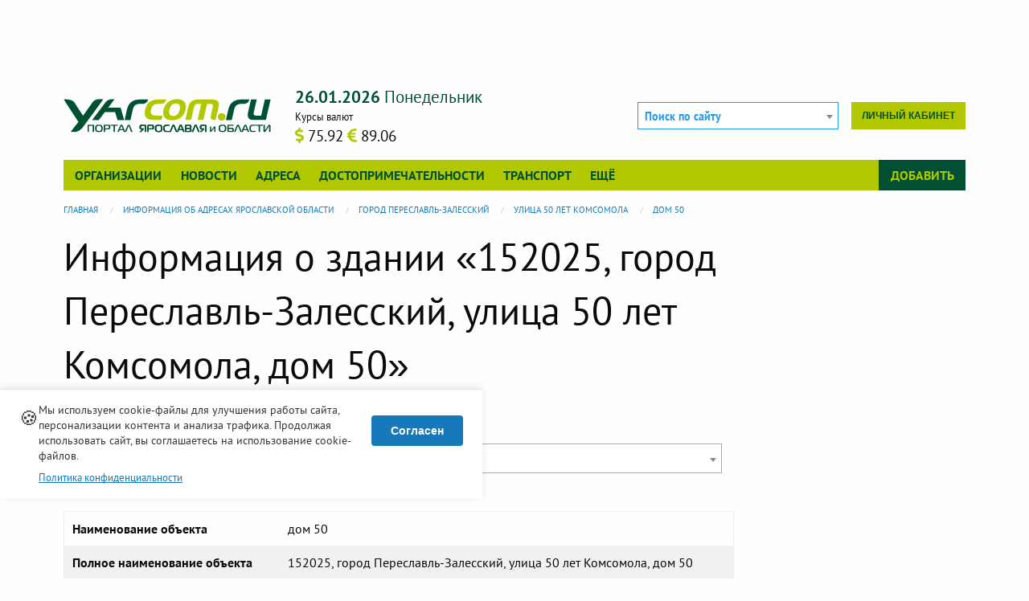

--- FILE ---
content_type: text/html; charset=UTF-8
request_url: https://www.yarcom.ru/fias/house/info/4661e2adc0184306967f0f166d8442a5
body_size: 8536
content:
<!DOCTYPE html>
<html lang="ru" dir="ltr" xmlns:dc="http://purl.org/dc/terms/" xmlns:og="http://ogp.me/ns#" xmlns:website="http://ogp.me/ns/website#" xmlns:article="http://ogp.me/ns/article#" xmlns:book="http://ogp.me/ns/book#" xmlns:product="http://ogp.me/ns/product#" xmlns:profile="http://ogp.me/ns/profile#" xmlns:video="http://ogp.me/ns/video#">
<head>
  <meta charset="utf-8" />
<meta name="Generator" content="Drupal 11 (https://www.drupal.org)" />
<meta name="MobileOptimized" content="width" />
<meta name="HandheldFriendly" content="true" />
<meta name="viewport" content="width=device-width, initial-scale=1.0" />
<meta property="og:url" content="https://www.yarcom.ru/fias/house/info/4661e2adc0184306967f0f166d8442a5" />
<meta property="og:type" content="article" />
<meta property="og:locale" content="ru_RU" />
<link rel="apple-touch-icon" href="/themes/custom/yarcom/favicons/apple-touch-icon.png" sizes="180x180" />
<link rel="mask-icon" href="/themes/custom/yarcom/favicons/safari-pinned-tab.svg" color="#5bbad5" />
<link rel="icon" type="image/png" href="/themes/custom/yarcom/favicons/favicon-32x32.png" sizes="32x32" />
<link rel="icon" type="image/png" href="/themes/custom/yarcom/favicons/favicon-16x16.png" sizes="16x16" />
<link rel="manifest" href="/themes/custom/yarcom/favicons/manifest.json" />
<link rel="shortcut icon" href="/themes/custom/yarcom/favicons/favicon.ico" />
<link rel="alternate" type="application/rss+xml" href="/lastnews.xml" title="Новости Ярославля и области" />
<link rel="alternate" type="application/rss+xml" href="/neworg.xml" title="Новые организации" />
<link rel="canonical" href="https://www.yarcom.ru/fias/house/info/4661e2adc0184306967f0f166d8442a5" />
<meta name="referrer" content="unsafe-url" />
<script>window.yaContextCb = window.yaContextCb || []</script>
<meta name="msapplication-config" content="/themes/custom/yarcom/favicons/browserconfig.xml" />
<meta name="theme-color" content="#ffffff" />
<noscript>
<div><img src="https://mc.yandex.ru/watch/41909614?ut=noindex" alt="" /></div>
</noscript>

  <title>Информация о здании «152025, город Переславль-Залесский, улица 50 лет Комсомола, дом 50» | Ярославль и Ярославская область - информационный портал</title>
  <link rel="stylesheet" media="all" href="/sites/default/files/css/css_6RZ6_gDFxrL1aN_I2yWqWlvS7NI1XTikzW7unweR2W4.css?delta=0&amp;language=ru&amp;theme=yarcom&amp;include=[base64]" />
<link rel="stylesheet" media="all" href="/sites/default/files/css/css_IlkyWMs8-YXlCFi6Nqk7Jy9r7C8AJe47R9b4SyUhvTU.css?delta=1&amp;language=ru&amp;theme=yarcom&amp;include=[base64]" />

  
</head>
<body>
  <a href="#main-content" class="visually-hidden focusable">
    Перейти к основному содержанию
  </a>
  
    <div class="dialog-off-canvas-main-canvas" data-off-canvas-main-canvas>
    
<div class="page-header-top">
  <div class="page-container">
    <div class="row column">
        
<div id="block-yadirect-header" class="yadirect-header block-header_top block block-yarcom-ads row column">
  
  
      <div id="yarcom_ads_direct_block">
  <!-- R-A-291280-8 Яндекс.RTB-блок  -->
  <div id="yandex_ad_R-A-291280-8" class="b-direct">
  </div>
</div>

  </div>


    </div>
  </div>
</div>

<div class="page-container">
  <div class="row column">
    <header class="page-header">
      

      <div class="top-bar stacked-for-medium">
  <div class="top-bar-title clearfix hide-for-large">
    <span data-responsive-toggle="yarcom-top-menu" data-hide-for="large" class="float-right yarcom-button-menu">
      <button type="button" data-toggle>
        Меню
        <span class="menu-icon dark"></span>
      </button>
    </span>
    <div class="b-logo__small">
      <a href="/">
        <img src="/themes/custom/yarcom/logos/yarcom_base.svg?v=3" alt="Главная" width="183" height="30">
      </a>
    </div>
  </div>

  <div id="yarcom-top-menu" class="toggle-by-click hide-for-small-only hide-for-medium-only">

    <div class="row header-top-row">
      <div class="columns medium-6 large-3 b-logo hide-for-small-only hide-for-medium-only">
        <a href="/">
          <img src="/themes/custom/yarcom/logos/yarcom_base.svg?v=3" alt="Главная" width="330" height="54">
        </a>
      </div>

      <div class="columns small-12 medium-6 large-4 b-info hide-for-small-only hide-for-medium-only">
        <div class="clearfix">
          <span class="b-info__current-date y-green-text"></span>
        </div>
        <div class="b-info__row clearfix">
                    <div class="float-left b-info__currency">  <div class="b-curs__title">Курсы валют</div>

  <span class="b-curs__data" title="Доллар США">
      <span class="b-curs__icon fas fa-dollar-sign y-yellow-text" aria-hidden="true"></span>
      <span class="b-curs__text">75.92</span>
  </span>
  <span class="b-curs__data" title="Евро">
      <span class="b-curs__icon fas fa-euro-sign y-yellow-text" aria-hidden="true"></span>
      <span class="b-curs__text">89.06</span>
  </span>

</div>
        </div>
      </div>

      <div class="columns small-12 medium-12 large-5 header-top-row__last large-text-left">
        <div class="b-autorization float-right">
          
                      <div class="b-autorization__menu b-autorization__no-login">
              <a href="/user/login_social?destination=/fias/house/info/4661e2adc0184306967f0f166d8442a5" class="use-ajax small button float-right b-autorization__cabinet-link" title="Вход на сайт через соц. сети" role="dialog" data-dialog-type="modal" data-dialog-options="{&quot;draggable&quot;:true,&quot;autoResize&quot;:false,&quot;width&quot;:&quot;95%&quot;,&quot;maxHeight&quot;:&quot;90%&quot;,&quot;dialogClass&quot;:&quot;yarcom-modal-base yarcom-modal__login&quot;,&quot;closeText&quot;:&quot;\u0417\u0430\u043a\u0440\u044b\u0442\u044c&quot;,&quot;title&quot;:&quot;\u0412\u0445\u043e\u0434 \u043d\u0430 \u0441\u0430\u0439\u0442 \u0447\u0435\u0440\u0435\u0437 \u0441\u043e\u0446. \u0441\u0435\u0442\u0438&quot;}">Личный кабинет</a>
            </div>
                  </div>

        <div class="b-search float-right">
          <form class="yarcom-sphinx-main-search-form" data-drupal-selector="yarcom-sphinx-main-search-form" action="/fias/house/info/4661e2adc0184306967f0f166d8442a5" method="post" id="yarcom-sphinx-main-search-form" accept-charset="UTF-8">
  <div class="js-form-item form-item js-form-type-select form-item-search js-form-item-search">
      
        <select class="select2-search__main form-select" style="width:100%;" data-placeholder="Поиск по сайту" data-ajax--url="/ajax/yarcom_sphinx/suggest/main" data-drupal-selector="edit-search" id="edit-search" name="search">
  </select>

        </div>
<input class="select2-search__query" data-drupal-selector="edit-query" type="hidden" name="query" value="" />
<input autocomplete="off" data-drupal-selector="form-ylmyonflrwna2zn7up9wlr5cvpiwrshxy8cm-viastc" type="hidden" name="form_build_id" value="form-YlMyOnflrwNA2ZN7uP9WlR5cvPIWRsHXY8CM-VIAsTc" />
<input data-drupal-selector="edit-yarcom-sphinx-main-search-form" type="hidden" name="form_id" value="yarcom_sphinx_main_search_form" />

</form>

        </div>

      </div>
    </div>

              <div class="top-bar-menu clearfix">
        <div class="top-bar-left b-top-menu__main">
          <ul class="dropdown vertical large-horizontal menu" data-dropdown-menu>
      <li>
      <a href="/org" class="toggle-hover-submenu" data-drupal-link-system-path="org">Организации</a>
              <ul class="menu toggle-by-hover hide">
                      <li><a href="/org/new-org" data-drupal-link-system-path="org/new-org">Новые организации</a></li>
                      <li><a href="/org/recommend" data-drupal-link-system-path="org/recommend">Случайные организации</a></li>
                      <li><a href="/actions" data-drupal-link-system-path="actions">Акции и скидки</a></li>
                      <li><a href="/goods" data-drupal-link-system-path="goods">Товары и услуги</a></li>
                      <li><a href="/reviews" data-drupal-link-system-path="reviews">Отзывы и комментарии</a></li>
                  </ul>
          </li>
      <li>
      <a href="/news" class="toggle-hover-submenu" data-drupal-link-system-path="news">Новости</a>
          </li>
      <li>
      <a href="/fias" class="toggle-hover-submenu" data-drupal-link-system-path="fias">Адреса</a>
          </li>
      <li>
      <a href="/sights" class="toggle-hover-submenu" data-drupal-link-system-path="sights">Достопримечательности</a>
          </li>
      <li>
      <a href="/rasp" class="toggle-hover-submenu" data-drupal-link-system-path="rasp">Транспорт</a>
          </li>
      <li>
      <a href="/%3Cfront%3E" class="toggle-hover-submenu" data-drupal-link-system-path="&lt;front&gt;">Ещё</a>
              <ul class="menu toggle-by-hover hide">
                      <li><a href="/docs" data-drupal-link-system-path="docs">Полезная информация</a></li>
                      <li><a href="/photos" data-drupal-link-system-path="photos">Фотогалерея</a></li>
                      <li><a href="/rules" data-drupal-link-system-path="rules">Правила сайта</a></li>
                      <li><a href="/consultations" data-drupal-link-system-path="consultations">Консультации</a></li>
                  </ul>
          </li>
  </ul>
        </div>
        <div class="top-bar-right b-top-menu__add">
          <ul class="dropdown vertical large-horizontal menu" data-dropdown-menu>
            <li>
              <a href="#" class="toggle-hover-submenu">Добавить</a>
              <ul class="menu vertical toggle-by-hover hide"><li><a href="/content/add/firm" data-drupal-link-system-path="content/add/firm">Добавить организацию</a></li></ul>
            </li>
          </ul>
        </div>
      </div>
    
  </div>
</div>


    </header>
  </div>

  <div class="row column">
      


  </div>

  <main role="main" class="page-main">
    <div class="row">
      <div class="columns large-12">
          
<div id="block-breadcrumb" class="breadcrumb block-breadcrumb block block-system">
  
    
      <div class="content">
        <nav aria-label="You are here:" role="navigation">
    <ul role="menubar" aria-label="breadcrumbs"
        class="breadcrumbs" vocab="http://schema.org/"
        typeof="BreadcrumbList">
                        <li role="menuitem" property="itemListElement" typeof="ListItem">
            <a property="item" typeof="WebPage" href="/">
              <span property="name">Главная</span>
            </a>
            <meta property="position" content="1">
          </li>
                                <li role="menuitem" property="itemListElement" typeof="ListItem">
            <a property="item" typeof="WebPage" href="/fias">
              <span property="name">Информация об адресах Ярославской области</span>
            </a>
            <meta property="position" content="2">
          </li>
                                <li role="menuitem" property="itemListElement" typeof="ListItem">
            <a property="item" typeof="WebPage" href="/fias/address/info/f147ed70422e40d09088810f7b57ed59">
              <span property="name">город Переславль-Залесский</span>
            </a>
            <meta property="position" content="3">
          </li>
                                <li role="menuitem" property="itemListElement" typeof="ListItem">
            <a property="item" typeof="WebPage" href="/fias/address/info/f422993cff35446c831395c260e3cb5c">
              <span property="name">улица 50 лет Комсомола</span>
            </a>
            <meta property="position" content="4">
          </li>
                                <li role="menuitem" property="itemListElement" typeof="ListItem">
            <a property="item" typeof="WebPage" href="/fias/house/info/4661e2adc0184306967f0f166d8442a5">
              <span property="name">дом 50</span>
            </a>
            <meta property="position" content="5">
          </li>
                  </ul>
  </nav>

    </div>
  </div>


      </div>
            <div class="columns large-9 medium-12">
        <section class="section">
          <a id="main-content" tabindex="-1"></a>
          

            
<div id="block-title" class="title block-content_top block block-core">
  
    
      <div class="content">
      
  <h1 class="page-title">Информация о здании «152025, город Переславль-Залесский, улица 50 лет Комсомола, дом 50»</h1>


    </div>
  </div>

<div id="block-block-direct-content-top" class="block-direct-content-top block-content_top block block-yarcom-ads row column">
  
  
      <div id="yarcom_ads_direct_block">
  <!-- R-A-291280-9 Яндекс.RTB-блок  -->
  <div id="yandex_ad_R-A-291280-9" class="b-direct">
  </div>
</div>

  </div>



            <div class="p-fias-aoguid_id contextual-region">
  <header>
      <div class="info-this">
    <a href="/ajax/yarcom_base/get_route_info" class="use-ajax" title="Информация о пути или сущности"><i class="fas fa-chart-bar fa-2x round info-this__button" aria-hidden="true" data-fa-transform="shrink-8"></i></a>
  </div>

  </header>

  <div class="f-address">
    <form class="f-address" data-drupal-selector="yarcom-fias-address-page" action="/fias/house/info/4661e2adc0184306967f0f166d8442a5" method="post" id="yarcom-fias-address-page" accept-charset="UTF-8">
  <div class="columns small-12"><div class="yarcom-select2 yarcom-select2__address-address"><div class="js-form-item form-item js-form-type-select form-item-street-select js-form-item-street-select">
      <label for="edit-street-select">Найдите населенный пункт, улицу, дом</label>
        <select class="select2-address__address form-select" style="width:100%;" data-placeholder="Начните вводить населенный пункт, улицу и дом" data-ajax--url="/ajax/yarcom_fias/get_address" data-drupal-selector="edit-street-select" id="edit-street-select" name="street_select">
  </select>

        </div>
</div></div><div class="row"></div><input autocomplete="off" data-drupal-selector="form-qewybizjwxwciif-nxchw6h7ohwjozosmp3w5t1xdbk" type="hidden" name="form_build_id" value="form-qewYBIzjWxwcIiF-nxchW6H7OHwjoZOSmp3w5t1XDBk" />
<input data-drupal-selector="edit-yarcom-fias-address-page" type="hidden" name="form_id" value="yarcom_fias_address_page" />

</form>

  </div>

  
  
<div id="block-direct-content-bottom" class="direct-content-bottom block-main_row4 block block-yarcom-ads row column">
  
  
      <div id="yarcom_ads_direct_block">
  <!-- R-A-291280-2 Яндекс.RTB-блок  -->
  <div id="yandex_ad_R-A-291280-2" class="b-direct">
  </div>
</div>

  </div>


  <table role="grid" class="responsive t-fias-info">
    <tr>
      <th>Наименование объекта</th>
      <td>дом 50</td>
    </tr>
    <tr>
      <th>Полное наименование объекта</th>
      <td>152025, город Переславль-Залесский, улица 50 лет Комсомола, дом 50</td>
    </tr>
                  <tr>
        <th>Почтовый индекс</th>
        <td>152025</td>
      </tr>
              <tr>
        <th>Телефонный код</th>
        <td>48535</td>
      </tr>
                <tr>
      <th>ФИАС ID</th>
      <td>4661e2ad-c018-4306-967f-0f166d8442a5</td>
    </tr>
          </table>

  
      <h4>Организации (2)</h4>
    <div class="b-org-item">
              <div class="row">
                      <div class="columns medium-6">
              <div class="b-org-item">
                <h5><a href="/firm/4600" class="y-deepblue-text" hreflang="und">Городское отделение связи № 6 г. Переславль-Залесский</a></h5>
                <div class="b-org-item__body">
                  Городское отделение связи № 6 г. Переславля-Залесского.
                </div>
              </div>
            </div>
                      <div class="columns medium-6">
              <div class="b-org-item">
                <h5><a href="/firm/1250" class="y-deepblue-text" hreflang="und">Современная гуманитарная академия, Переславль-Залесский учебный центр</a></h5>
                <div class="b-org-item__body">
                  Современная гуманитарная академия (НАЧОУ ВПО СГА), Переславль-Залесский учебный центр.
                </div>
              </div>
            </div>
                  </div>
          </div>
  
      <div class="row column address-items similar-items">
      <h4>Другие дома по адресу &laquo;город Переславль-Залесский, улица 50 лет Комсомола&raquo;</h4>

      <div class="address-items__list">
                  <span><a href="/fias/house/info/642d1021b9444f3293cf76a523474f86" class="y-deepblue-text">дом 17</a></span>
                  <span><a href="/fias/house/info/f3fa0c67f22843e3a3acceebb5b0a59a" class="y-deepblue-text">дом 1</a></span>
                  <span><a href="/fias/house/info/9caa8d2576cc4b95a37281f9d30d4a8e" class="y-deepblue-text">дом 29</a></span>
                  <span><a href="/fias/house/info/a989dbcdee3d49a58aa5c645ea796c4f" class="y-deepblue-text">дом 11</a></span>
                  <span><a href="/fias/house/info/fd86a3e6100a484e9de6c13dbd3dae0c" class="y-deepblue-text">дом 6</a></span>
                  <span><a href="/fias/house/info/ddf653e11d874aabab6ab41c27c16286" class="y-deepblue-text">дом 16а</a></span>
                  <span><a href="/fias/house/info/325e16e1f64a4fcd8ace6c53f8fda0cd" class="y-deepblue-text">дом 21</a></span>
                  <span><a href="/fias/house/info/8568acbcc0744db1b79a0cec15d22ba1" class="y-deepblue-text">дом 16в</a></span>
                  <span><a href="/fias/house/info/59418b291eba40daa1d26a4ce5f84bc6" class="y-deepblue-text">дом 34</a></span>
                  <span><a href="/fias/house/info/95e19233d96f457792940a32981c4337" class="y-deepblue-text">дом 70</a></span>
                  <span><a href="/fias/house/info/0bec65ec4e3b44a9a43d90b2140c3bb3" class="y-deepblue-text">дом 40</a></span>
                  <span><a href="/fias/house/info/04672aa93e524fae8601e85a06526671" class="y-deepblue-text">дом 25</a></span>
                  <span><a href="/fias/house/info/d88739fcd8ac4ec6a14afc7d39e96d16" class="y-deepblue-text">дом 65</a></span>
                  <span><a href="/fias/house/info/978b1ef654a94a25b51b38a9220144cd" class="y-deepblue-text">дом 10а</a></span>
                  <span><a href="/fias/house/info/57f6a5684e7e43b09343966b1c0a0d44" class="y-deepblue-text">дом 30</a></span>
                  <span><a href="/fias/house/info/24ef66719ca44b65a0580fe4f8f5182e" class="y-deepblue-text">дом 18</a></span>
                  <span><a href="/fias/house/info/06f03caf76b643c5af53287a9321f2bd" class="y-deepblue-text">дом 16</a></span>
                  <span><a href="/fias/house/info/305a1b0f7a0a4a5986c8a4befb7d1b1e" class="y-deepblue-text">дом 8к</a></span>
                  <span><a href="/fias/house/info/e19cef4cfb23488caabe1eaa0d9f1b45" class="y-deepblue-text">дом 100</a></span>
                  <span><a href="/fias/house/info/1dcab1023f7c4fde953ed262fdb05e63" class="y-deepblue-text">дом 4</a></span>
                  <span><a href="/fias/house/info/c0acc16f8f9240feb841c4696845ac81" class="y-deepblue-text">дом 15</a></span>
                  <span><a href="/fias/house/info/ec29fc56ce5b4e2594cd10c05eb2cffc" class="y-deepblue-text">дом 7</a></span>
                  <span><a href="/fias/house/info/9fc6167d3daa4bdf8234166788f71e82" class="y-deepblue-text">дом 5</a></span>
                  <span><a href="/fias/house/info/9279a1f28bc14ce59e7bae58d6406894" class="y-deepblue-text">дом 69</a></span>
                  <span><a href="/fias/house/info/9ac4954a99134e6592a7057ee435eb07" class="y-deepblue-text">дом 43</a></span>
                  <span><a href="/fias/house/info/7a537623969444f7b85c570e2ca6e521" class="y-deepblue-text">дом 39</a></span>
                  <span><a href="/fias/house/info/f2e005e77c7a44e099739583301f271e" class="y-deepblue-text">дом 27</a></span>
                  <span><a href="/fias/house/info/83880f99b81a4c6992a4a8e148659bff" class="y-deepblue-text">дом 8</a></span>
                  <span><a href="/fias/house/info/f0e4e130dfb342819a1d425287cd00ab" class="y-deepblue-text">дом 4а</a></span>
                  <span><a href="/fias/house/info/5c17dbd68b44458e8962fad44593dedc" class="y-deepblue-text">дом 12а</a></span>
                  <span><a href="/fias/house/info/dad59ee0ff0a4f1092ddde5200234587" class="y-deepblue-text">дом 9а</a></span>
                  <span><a href="/fias/house/info/21c7459a28234ce8bf5cc52aca1fe420" class="y-deepblue-text">дом 12</a></span>
                  <span><a href="/fias/house/info/d54c58846adb40538a7cac0f7b392015" class="y-deepblue-text">дом 16б</a></span>
                  <span><a href="/fias/house/info/81a3620dd2a14488af9b1cbc4c6e2d50" class="y-deepblue-text">дом 42</a></span>
                  <span><a href="/fias/house/info/7df192f6dd4040e8b9b10d1a29810b4f" class="y-deepblue-text">дом 20</a></span>
                  <span><a href="/fias/house/info/bba62fd39117464a9a3cd7381a44e4ac" class="y-deepblue-text">дом 37</a></span>
                  <span><a href="/fias/house/info/7540630db3a143eca952949c31316db6" class="y-deepblue-text">дом 26</a></span>
                  <span><a href="/fias/house/info/01a9c3ec289f4e36b416352bdbc3f0f2" class="y-deepblue-text">дом 10</a></span>
                  <span><a href="/fias/house/info/31a14ea0b6b644649eae27a7cdfad816" class="y-deepblue-text">дом 13</a></span>
                  <span><a href="/fias/house/info/9fe2c8cf94fc4e018dbf5eaf5176fcfd" class="y-deepblue-text">дом 18а</a></span>
                  <span><a href="/fias/house/info/e07e72072f004aa7967093859d1966ed" class="y-deepblue-text">дом 19</a></span>
                  <span><a href="/fias/house/info/e089b71955904a718c78077858ca0e59" class="y-deepblue-text">дом 2</a></span>
                  <span><a href="/fias/house/info/f611621337a24166bdf5ded801b72c37" class="y-deepblue-text">дом 21а</a></span>
                  <span><a href="/fias/house/info/1af902b34935455191bd92a9dc05948d" class="y-deepblue-text">дом 24</a></span>
                  <span><a href="/fias/house/info/d1ca0add244c4bb7ad5a1d21214f5339" class="y-deepblue-text">дом 55</a></span>
                  <span><a href="/fias/house/info/693db04debcf4fee84b7694e25c4694a" class="y-deepblue-text">дом 56</a></span>
                  <span><a href="/fias/house/info/bbd7e5a183f140e5873c112e493db4e1" class="y-deepblue-text">дом 66</a></span>
                  <span><a href="/fias/house/info/bd9d014ecfd5487492c3e311336c21f9" class="y-deepblue-text">дом 9</a></span>
                  <span><a href="/fias/house/info/fbcdfd35da6c42a9aaa8d6d9dd916e80" class="y-deepblue-text">дом 83</a></span>
                  <span><a href="/fias/house/info/b9f84ec4d57744dfb20367282d8f1f9f" class="y-deepblue-text">дом 3</a></span>
                  <span><a href="/fias/house/info/b891f1f783a64852b4048a96e9432d56" class="y-deepblue-text">дом 8а</a></span>
                  <span><a href="/fias/house/info/6591e9e3bb864e2ebdad7d83874ec872" class="y-deepblue-text">дом 23</a></span>
                  <span><a href="/fias/house/info/fa342768d0384a23a0f894d0c7e9c739" class="y-deepblue-text">дом 28</a></span>
              </div>
    </div>
  </div>



          
        </section>
      </div>

                    <div class="columns large-3 medium-12">
          <aside class="section" role="complementary">
              
<div id="block-direct-right-block" class="direct-right-block block-sidebar_right block block-yarcom-ads row column">
  
  
      <div id="yarcom_ads_direct_block">
  <!-- R-A-291280-1 Яндекс.RTB-блок  -->
  <div id="yandex_ad_R-A-291280-1" class="b-direct">
  </div>
</div>

  </div>


          </aside>
        </div>
      
    </div>
  </main>
</div>



<!-- Yandex.RTB R-A-291280-13 -->
<script>
  window.yaContextCb.push(() => {
    Ya.Context.AdvManager.render({
      "blockId": "R-A-291280-13",
      "type": "floorAd",
      "platform": "desktop"
    })
  })
</script>

<a href="#" id="back-top" class="js-trigger hide" data-mt-duration="300" data-mt-easing="easeOutQuad">
  <i class="fas fa-chevron-circle-up" aria-hidden="true" title="Наверх"></i>
</a>

<footer class="page-footer">
  <div class="page-container">
    <div class="row" data-equalizer data-equalize-on="large">
      <div class="columns large-9 medium-12 page-footer__left-column" data-equalizer-watch>
        <div class="page-footer__copyright clearfix">
          <div class="float-right">
            <a class="vk-group__icon" href="https://vk.com/yarcomru" target="_blank"
               rel="nofollow external noopener" title="Группа Вконтакте"><i class="fab fa-vk" aria-hidden="true"></i></a>
          </div>

          <span>
            &copy; 2006-2026
          </span>
                    <div><strong>Ярком.ру &mdash; портал Ярославля и области</strong></div>
        </div>
        <div class="page-footer__address clearfix">
          <i class="fas fa-map-marker-alt" aria-hidden="true"></i>
          <span itemprop="address" itemscope itemtype="http://schema.org/PostalAddress">
                <span itemprop="addressRegion">Ярославская область</span>,
                <span itemprop="addressLocality">Ярославль</span>,
                <span itemprop="streetAddress" class="clearfix">ул. Бабича, д. 3В</span>
              </span>
        </div>
        <div class="row">
          <div class="columns medium-8 small-12 page-footer__buttons">
            <div class="stacked-for-small button-group small">
              <a href="/portal/yarcom" class="button y-yellow-back">О портале</a>
              <a href="/ajax/yarcom_mail/contact_form/nojs" class="use-ajax button y-yellow-back" title="" role="dialog" data-dialog-type="modal" data-dialog-options="{&quot;draggable&quot;:true,&quot;autoResize&quot;:false,&quot;width&quot;:&quot;95%&quot;,&quot;maxHeight&quot;:&quot;90%&quot;,&quot;dialogClass&quot;:&quot;yarcom-modal-base yarcom-modal__sendmail&quot;,&quot;closeText&quot;:&quot;\u0417\u0430\u043a\u0440\u044b\u0442\u044c&quot;,&quot;title&quot;:&quot;&quot;}">Напишите нам</a>
              <a href="/rules" class="button y-yellow-back">Правила сайта</a>
            </div>
          </div>
          <div class="columns medium-4 small-12 page-footer__counters medium-text-right text-center">
            <!-- Yandex.Metrika informer -->
            <a href="https://metrika.yandex.ru/stat/?id=41909614&amp;from=informer"
               target="_blank" rel="nofollow"><img
                src="https://informer.yandex.ru/informer/41909614/3_1_72B741FF_529721FF_1_pageviews"
                style="width:88px; height:31px; border:0;" alt="Яндекс.Метрика"
                title="Яндекс.Метрика: данные за сегодня (просмотры, визиты и уникальные посетители)"
                class="ym-advanced-informer" data-cid="41909614" data-lang="ru"/></a>
            <!-- /Yandex.Metrika informer -->
          </div>
        </div>
      </div>
      <div class="columns large-3 medium-12 page-footer__right-column" data-equalizer-watch>
        <ul class="yarcom-footer__menu no-bullet"><li><a href="/org" data-drupal-link-system-path="org">Организации</a></li><li><a href="/news" data-drupal-link-system-path="news">Новости</a></li><li><a href="/fias" data-drupal-link-system-path="fias">Адреса</a></li><li><a href="/sights" data-drupal-link-system-path="sights">Достопримечательности</a></li><li><a href="/rasp" data-drupal-link-system-path="rasp">Транспорт</a></li><li><a href="/%3Cfront%3E" data-drupal-link-system-path="&lt;front&gt;">Ещё</a></li></ul>
      </div>
    </div>
  </div>
</footer>


  </div>

  
  <script type="application/json" data-drupal-selector="drupal-settings-json">{"path":{"baseUrl":"\/","pathPrefix":"","currentPath":"fias\/house\/info\/4661e2adc0184306967f0f166d8442a5","currentPathIsAdmin":false,"isFront":false,"currentLanguage":"ru"},"pluralDelimiter":"\u0003","suppressDeprecationErrors":true,"ajaxPageState":{"libraries":"[base64]","theme":"yarcom","theme_token":null},"ajaxTrustedUrl":{"form_action_p_pvdeGsVG5zNF_XLGPTvYSKCf43t8qZYSwcfZl2uzM":true},"yarcomCookieConsent":{"message":"\u041c\u044b \u0438\u0441\u043f\u043e\u043b\u044c\u0437\u0443\u0435\u043c cookie-\u0444\u0430\u0439\u043b\u044b \u0434\u043b\u044f \u0443\u043b\u0443\u0447\u0448\u0435\u043d\u0438\u044f \u0440\u0430\u0431\u043e\u0442\u044b \u0441\u0430\u0439\u0442\u0430, \u043f\u0435\u0440\u0441\u043e\u043d\u0430\u043b\u0438\u0437\u0430\u0446\u0438\u0438 \u043a\u043e\u043d\u0442\u0435\u043d\u0442\u0430 \u0438 \u0430\u043d\u0430\u043b\u0438\u0437\u0430 \u0442\u0440\u0430\u0444\u0438\u043a\u0430. \u041f\u0440\u043e\u0434\u043e\u043b\u0436\u0430\u044f \u0438\u0441\u043f\u043e\u043b\u044c\u0437\u043e\u0432\u0430\u0442\u044c \u0441\u0430\u0439\u0442, \u0432\u044b \u0441\u043e\u0433\u043b\u0430\u0448\u0430\u0435\u0442\u0435\u0441\u044c \u043d\u0430 \u0438\u0441\u043f\u043e\u043b\u044c\u0437\u043e\u0432\u0430\u043d\u0438\u0435 cookie-\u0444\u0430\u0439\u043b\u043e\u0432.","buttonText":"\u0421\u043e\u0433\u043b\u0430\u0441\u0435\u043d","buttonDeclineText":"\u041e\u0442\u043a\u043b\u043e\u043d\u0438\u0442\u044c","cookieName":"yarcom_cookie_consent","cookieExpiry":365,"position":"bottom","theme":"light","showDeclineButton":false,"privacyPolicyLink":"https:\/\/www.yarcom.ru\/rules\/legal","privacyPolicyText":"\u041f\u043e\u043b\u0438\u0442\u0438\u043a\u0430 \u043a\u043e\u043d\u0444\u0438\u0434\u0435\u043d\u0446\u0438\u0430\u043b\u044c\u043d\u043e\u0441\u0442\u0438","ajaxUrl":"\/yarcom\/cookie-consent\/accept","enableLogging":true},"metrika":{"counter_id":"41909614"},"counter":{"views":"\/ajax\/yarcom_statistics\/count_views?token=EHK8Ymu90jwxDD7lXoLxr8UfzhZD2GLR0JGqiilVBgg"},"statusMessages":"10000","direct_blocks":{"params":{"R-A-291280-1":{"id":"R-A-291280-1"},"R-A-291280-2":{"id":"R-A-291280-2"},"R-A-291280-9":{"id":"R-A-291280-9"},"R-A-291280-8":{"id":"R-A-291280-8"}}},"user_roles":[],"user":{"uid":0,"permissionsHash":"12f229a78bc48ed3fc0671f616a813d8c1a75828c232edcfd48bfc24b8842714"}}</script>
<script src="/core/assets/vendor/jquery/jquery.min.js?v=4.0.0-rc.1"></script>
<script src="/sites/default/files/js/js_nLLcLgcfgww90y6k2Vbir82wWhuwL0iBJhaUp5gKyQ8.js?scope=footer&amp;delta=1&amp;language=ru&amp;theme=yarcom&amp;include=[base64]"></script>
<script src="https://yandex.ru/ads/system/context.js"></script>
<script src="/sites/default/files/js/js_rtlLNCKtwp8t9cuPGi3RXaDLHUgZ9q6RG4emFyf_xh8.js?scope=footer&amp;delta=3&amp;language=ru&amp;theme=yarcom&amp;include=[base64]"></script>
<script src="https://use.fontawesome.com/releases/v5.0.9/js/fontawesome.js" defer async integrity="sha384-2IUdwouOFWauLdwTuAyHeMMRFfeyy4vqYNjodih+28v2ReC+8j+sLF9cK339k5hY" crossorigin="anonymous"></script>
<script src="https://use.fontawesome.com/releases/v5.0.9/js/brands.js" defer async integrity="sha384-qJKAzpOXfvmSjzbmsEtlYziSrpVjh5ROPNqb8UZ60myWy7rjTObnarseSKotmJIx" crossorigin="anonymous"></script>
<script src="https://use.fontawesome.com/releases/v5.0.9/js/solid.js" defer async integrity="sha384-P4tSluxIpPk9wNy8WSD8wJDvA8YZIkC6AQ+BfAFLXcUZIPQGu4Ifv4Kqq+i2XzrM" crossorigin="anonymous"></script>
<script src="/sites/default/files/js/js_EcPRDShgWsYe4zLTNnq_ErrahlwZ3Y8aFSJ73FcNPQc.js?scope=footer&amp;delta=7&amp;language=ru&amp;theme=yarcom&amp;include=[base64]"></script>

</body>
</html>
